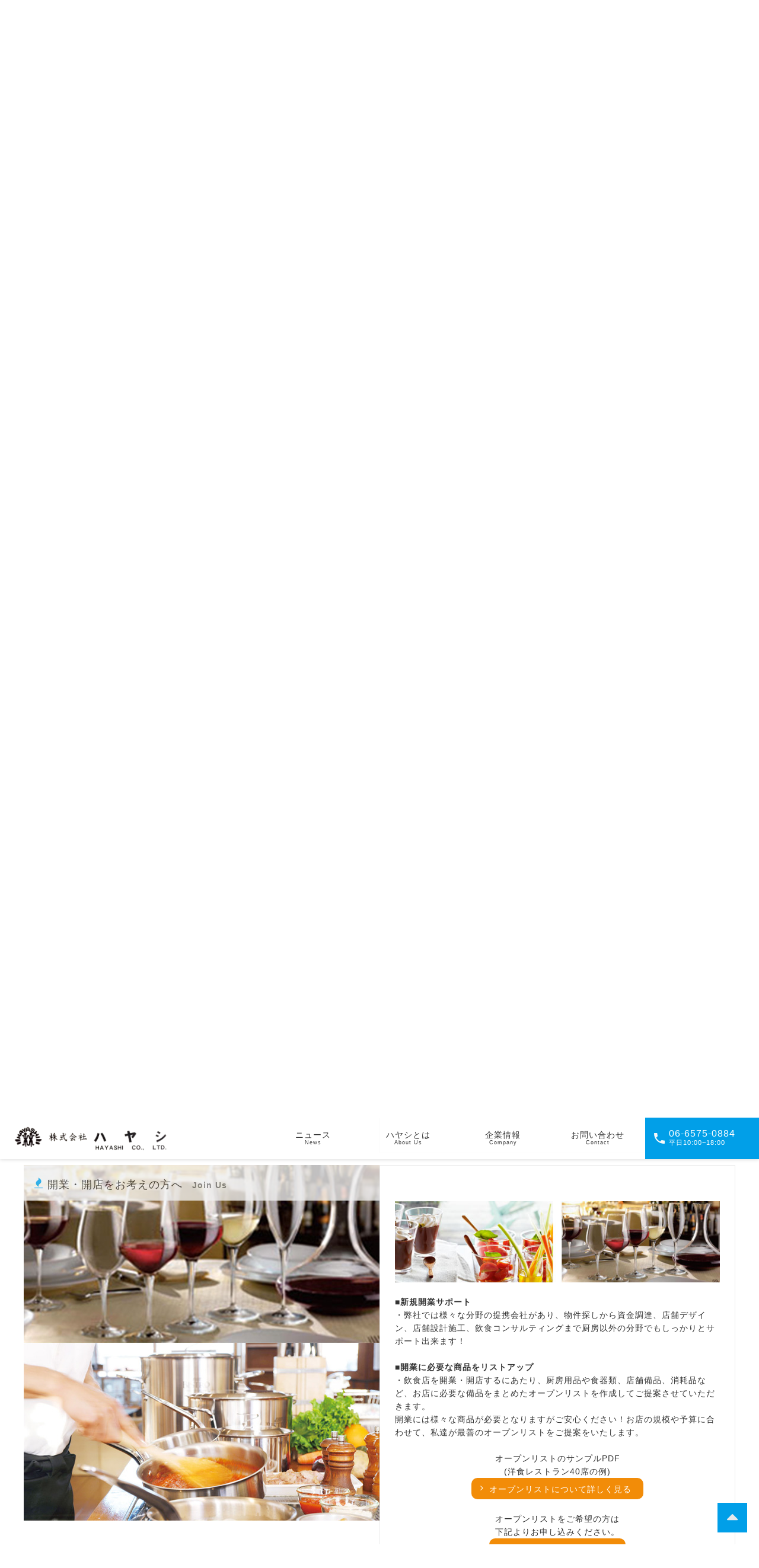

--- FILE ---
content_type: text/html; charset=UTF-8
request_url: http://kk-884.com/service/?id=join
body_size: 17764
content:
<!DOCTYPE html>
<html>
<head>
<meta http-equiv="Content-Type" content="text/html; charset=UTF-8" />
<meta name="viewport" content="width=device-width, initial-scale=1.0">
<link rel="stylesheet" type="text/css" media="all" href="http://kk-884.com/wp/wp-content/themes/customtheme/style.css" />
<!-- WordPressのjQueryを読み込ませない -->
<script type="text/javascript" src="https://ajax.googleapis.com/ajax/libs/jquery/1.12.4/jquery.min.js"></script>
<link rel='stylesheet' href='https://maxcdn.bootstrapcdn.com/font-awesome/4.7.0/css/font-awesome.min.css' type='text/css' media='all' />
<title>業務案内 | 株式会社ハヤシ</title>

<!-- Google tag (gtag.js) -->
<script async src="https://www.googletagmanager.com/gtag/js?id=G-EBQ1TBZ3FT"></script>
<script>
  window.dataLayer = window.dataLayer || [];
  function gtag(){dataLayer.push(arguments);}
  gtag('js', new Date());

  gtag('config', 'G-EBQ1TBZ3FT');
</script>


<!-- All in One SEO Pack 2.4.3.1 by Michael Torbert of Semper Fi Web Design[577,643] -->
<meta name="description"  content="大阪の業務用洗剤、厨房・キッチン用品、清掃用品販売の株式会社ハヤシです。新規に飲食店を開業をお考えのオーナー様へ、開業に必要な物をリストアップいたします。物件探しから資金調達、店舗デザイン、店舗設計施工、飲食コンサルティングまで厨房以外の分野でもしっかりとサポート出来ます！" />

<link rel="canonical" href="http://kk-884.com/service/" />
			<script type="text/javascript" >
				window.ga=window.ga||function(){(ga.q=ga.q||[]).push(arguments)};ga.l=+new Date;
				ga('create', 'UA-90163057-13', 'auto');
				// Plugins
				
				ga('send', 'pageview');
			</script>
			<script async src="https://www.google-analytics.com/analytics.js"></script>
			<!-- /all in one seo pack -->
<link rel='dns-prefetch' href='//s.w.org' />
<link rel='stylesheet' id='base-css'  href='http://kk-884.com/wp/wp-content/themes/customtheme/base.css?ver=4.8.25' type='text/css' media='all' />
<link rel='stylesheet' id='space-css'  href='http://kk-884.com/wp/wp-content/themes/customtheme/css/space.css?ver=4.8.25' type='text/css' media='all' />
<link rel='stylesheet' id='bxcss-css'  href='http://kk-884.com/wp/wp-content/themes/customtheme/css/jquery.bxslider.css?ver=4.8.25' type='text/css' media='all' />
<script type='text/javascript' src='http://kk-884.com/wp/wp-content/themes/customtheme/js/jquery.bxslider.js?ver=4.8.25'></script>
<script type='text/javascript' src='http://kk-884.com/wp/wp-content/themes/customtheme/js/common.js?ver=4.8.25'></script>
<script type='text/javascript' src='http://kk-884.com/wp/wp-content/themes/customtheme/js/jquery.matchHeight.js?ver=4.8.25'></script>
<link rel='https://api.w.org/' href='http://kk-884.com/wp-json/' />
<link rel="EditURI" type="application/rsd+xml" title="RSD" href="http://kk-884.com/wp/xmlrpc.php?rsd" />
<link rel="wlwmanifest" type="application/wlwmanifest+xml" href="http://kk-884.com/wp/wp-includes/wlwmanifest.xml" /> 
<meta name="generator" content="WordPress 4.8.25" />
<link rel='shortlink' href='http://kk-884.com/?p=84' />
<link rel="alternate" type="application/json+oembed" href="http://kk-884.com/wp-json/oembed/1.0/embed?url=http%3A%2F%2Fkk-884.com%2Fservice%2F" />
<link rel="alternate" type="text/xml+oembed" href="http://kk-884.com/wp-json/oembed/1.0/embed?url=http%3A%2F%2Fkk-884.com%2Fservice%2F&#038;format=xml" />
</head>
<body>
<div id="container">
	<div id="headerwrap">
		<div id="header">
			<div class="logo">
				<a href="http://kk-884.com">
										<img src="http://kk-884.com/wp/wp-content/uploads/2017/10/hayashi-logo.png" alt="" />
				</a>
			</div>
			<div id="menuwrap">
				<div id="menulist">
					<ul class="mainmenu">
						<li>
							<a class="transnav" href="http://kk-884.com/news">
								<span class="menutxt">ニュース
									<span class="en">News</span>
								</span>
								<span class="bg"></span>
							</a>
						</li>
						<li>
							<a class="transnav" href="http://kk-884.com/service">
								<span class="menutxt">ハヤシとは
									<span class="en">About Us</span>
								</span>
								<span class="bg"></span>
							</a>
							<ul>
								<li>
									<a href="http://kk-884.com/service/?id=Product">製品紹介</a>
								</li>
								<li>
									<a href="http://kk-884.com/service/?id=#flow">ご注文の流れ</a>
								</li>
								<li>
									<a href="http://kk-884.com/service/?id=#join">開業・開店をお考えの方へ</a>
								</li>
							</ul>
						</li>
						<li>
							<a class="transnav" href="http://kk-884.com/company">
								<span class="menutxt">企業情報
									<span class="en">Company</span>
								</span>
								<span class="bg"></span>
							</a>
							<ul>
								<li>
									<a href="http://kk-884.com/company/?id=Greeting">代表あいさつ</a>
								</li>
								<li>
									<a href="http://kk-884.com/company/?id=Profile">会社情報</a>
								</li>
							</ul>
						</li>
						<li>
							<a class="transnav" href="http://kk-884.com/contact">
								<span class="menutxt">お問い合わせ
									<span class="en">Contact</span>
								</span>
								<span class="bg"></span>
							</a>
						</li>
					</ul>
				</div>
			</div>
			<!--menuwrap-->
			<div class="headtel">
				<a href="tel:0665750884">
					<div class="btnwrap">
						<div class=telnum>06-6575-0884
							<br>
							<span>平日10:00~18:00</span>
						</div>
					</div>
				</a>
			</div>
		</div>
		<div class="menu">
			<div class="menu1"></div>
			<div class="menu2"></div>
			<div class="menu3"></div>
		</div>
	</div>
	<div class="topSliderwrap">
						<div class="topSlider clearfix">
			<div class="svarea1">
				<div class="mvtxt">
					<div class="mvtxtinner">
						<h1>
							<span>ハヤシとは</span>
						</h1>
													<p>株式会社ハヤシの取り扱い商品ご紹介・ご注文の流れ・飲食店開業に必要なオープンリストについて掲載しております。</p>
											</div>
				</div>
			</div>
			<div class="svarea2" style="background-image:url('http://kk-884.com/wp/wp-content/uploads/2016/12/dummy02-1.jpg');"></div>
		</div>
			</div>
	<div id="contentswrap">
		<div id="contents">
						<div class="basewidth clearfix">

				<!-- ページ内リンク -->
								<div class="pagelink">
					<ul>
												<a class="anchorlink" href="#Product">
							<li>製品紹介</li>
						</a>
												<a class="anchorlink" href="#flow">
							<li>ご注文の流れ</li>
						</a>
												<a class="anchorlink" href="#join">
							<li>開業・開店をお考えの方へ</li>
						</a>
											</ul>
				</div>
				
				<!-- ページコンテンツ -->
								<div class="compo01 clearfix" id="Product">

																		<div class="secimage" style="background-image: url('http://kk-884.com/wp/wp-content/uploads/2016/12/kitchen.jpg')">
																	<div class="koumokubg">
										<h3 class="koumokutitle">製品紹介											<span>Products</span>
										</h3>
									</div>
															</div>

																								<div class="seccontentslong">
																<p><strong>【各種洗剤】</strong></p>
<p>業務用洗剤・厨房用・油汚れ用・アルコール・エタノール製剤・除菌用洗剤・除菌漂白剤・洗濯・クリーニング・清掃用・掃除用・化粧室（トイレ）用・浴室（バス）用・シャンプー・リンス・アメニティ・家庭品・ワックス・剥離剤（はくり剤）・カーペット用洗剤・船舶・車両用洗剤など</p>
<p>&nbsp;</p>
<p><strong>【厨房用品】</strong></p>
<p>フライパン・各種鍋類・包丁・砥石・まな板・ボウル・ザル・バット・ロースター・焼き網・魚串・トング・ターナー・保存容器・たわし・カセットボンベ・固形燃料・木炭・ラップ・アルミホイル・クッキングシート・キッチンペーパー・カウンタークロス・アルミケース・使い捨て手袋・マスク・エプロン・帽子・コースター・紙おしぼり・レースペーパー・紙ナプキン・テーブルマット・紙コップ・紙皿・箸・爪楊枝・ポリ袋・ゴミ袋・チャック付袋・保存袋など</p>
<p>&nbsp;</p>
<p><strong>【厨房機器】</strong></p>
<p>フードウォーマー・フードクーラー・スープジャー・テーブルコンロ・フライヤー・餃子焼器・焼き物器・焼台・グリラー・電子レンジ・オーブンレンジ・スチームコンベクションオーブン・オーブントースター・サラマンダー・ピザオーブン・おでん鍋・酒燗器・包丁まな板食器殺菌庫・ゆで麺器など</p>
<p>&nbsp;</p>
<p><strong>【清掃用品・清掃機器】</strong></p>
<p>ほうき・チリトリ・ブラシ・モップ・クロス・ローラー・水切り・スクイザー・モップ絞り・各種収納用品・カート・台車・スイーパー・掃除機・クリーナー・洗浄機・ポリッシャー・床磨きパッド・カーペット用洗浄機・送風機など</p>
<p>&nbsp;</p>
<p><strong>【施設用品・床材用品】</strong></p>
<p>ダストボックス・屑入れ・ゴミ箱・ゴミ保管庫・ひしゃく・バケツ・屋外用ペール・じょうろ・収納用品・灰皿・ベンチ・傘立て・傘入れ袋スタンド・パーティション・施設備品・トイレ備品・風呂（バス）用備品・タライ・屋外用マット・屋内用マット・風除室用マット・アドマット・吸水マット・吸油マット・粘着マット・消毒・消臭マット・表示マット・サインマット・クッションマット・スノコ・保護シート・浴室マット・人工芝・特殊マットなど</p>
<p>&nbsp;</p>
<p><strong>【その他】</strong></p>
<p>トイレットペーパー・ティッシュペーパー・ゴミ袋・ポリ袋など日用品など</p>
							</div>

															</div>
								<div class="compo01 clearfix" id="flow">

																		<div class="secimage" style="background-image: url('http://kk-884.com/wp/wp-content/uploads/2016/12/hayashi_flow.jpg')">
																	<div class="koumokubg">
										<h3 class="koumokutitle">ご注文の流れ											<span>Flow</span>
										</h3>
									</div>
															</div>

																								<div class="seccontentslong">
																<p>弊社在庫につきましては即日出荷が可能となっております。<br />
ご注文につきましては、随時、ECサイト、E-mail、FAXより行えます。</p>
<p>注文が大量発注につきましては、製造メーカーより直送が可能ですので、<br />
単価だけでなく送料も少なく抑えることができますので、是非ご利用いただければと思います。</p>
							</div>

															</div>
								<div class="compo01 clearfix" id="join">

																		<div class="secimage" style="background-image: url('http://kk-884.com/wp/wp-content/uploads/2016/12/join01.jpg')">
																	<div class="koumokubg">
										<h3 class="koumokutitle">開業・開店をお考えの方へ											<span>Join Us</span>
										</h3>
									</div>
															</div>

																								<div class="seccontentslong">
																<p><img class="aligncenter size-full wp-image-900" src="http://kk-884.com/wp/wp-content/uploads/2016/12/joinus.jpg" alt="" width="100%" srcset="http://kk-884.com/wp/wp-content/uploads/2016/12/joinus.jpg 598w, http://kk-884.com/wp/wp-content/uploads/2016/12/joinus-300x75.jpg 300w" sizes="(max-width: 598px) 100vw, 598px" /></p>
<p>&nbsp;</p>
<p><strong>■新規開業サポート</strong><br />
・弊社では様々な分野の提携会社があり、物件探しから資金調達、店舗デザイン、店舗設計施工、飲食コンサルティングまで厨房以外の分野でもしっかりとサポート出来ます！</p>
<p>&nbsp;</p>
<p><strong> ■開業に必要な商品をリストアップ</strong><br />
・飲食店を開業・開店するにあたり、厨房用品や食器類、店舗備品、消耗品など、お店に必要な備品をまとめたオープンリストを作成してご提案させていただきます。<br />
開業には様々な商品が必要となりますがご安心ください！お店の規模や予算に合わせて、私達が最善のオープンリストをご提案をいたします。</p>
<p>&nbsp;</p>
<p class="center">オープンリストのサンプルPDF<br />
(洋食レストラン40席の例)</p>
<p class="readmore center"><a href="http://kk-884.com/wp/wp-content/uploads/2016/12/openlist.pdf" target="_blank" rel="noopener">オープンリストについて詳しく見る</a></p>
<p>&nbsp;</p>
<p class="center">オープンリストをご希望の方は<br />
下記よりお申し込みください。</p>
<p class="readmore center"><a href="http://kk-884.com/contact/">オープンリストを請求する</a></p>
							</div>

																								<div class="secimage" style="background-image: url('http://kk-884.com/wp/wp-content/uploads/2019/11/pic_access.png')">
																	<div class="koumokubg">
										<h3 class="koumokutitle">実績											<span>result</span>
										</h3>
									</div>
															</div>

																								<div class="seccontentslong">
																<p><strong> ■居酒屋 藁焼きとマグロ料理「北堀江ほおずき」</strong></p>
<p>名物『わら焼き』は高火力で一気に炙り、香ばしいわらの香りや皮のパリパリ感を楽しんでいただけます。<br />
<br />
オススメのマグロや、カツオ、地鶏や鴨肉の他にも旬に合わせた様々なメニューをご用意◎和食の世界で長年の経験を積んできた料理人が低温調理などの調理法や食材にもこだわった逸品をリーズナブルに楽しめます。<br />
<br />
　<br />
■所在地  　大阪府大阪市西区北堀江1-14-24ラポール四ツ橋 B1F<br />
■TEL 　　  06-6536-0577<br />
■営業時間  17:00～23:00（L.O22:30）<br />
■定休日 &nbsp;   月曜<br />
■HP &nbsp;<a href="http://kk-884.com/hozuki/">   http://kk-884.com/hozuki/</a></p>
							</div>

															</div>
								<!--compo01-->
			</div>
					</div>
	</div>
	<div id="footerwrap" style="clear:both;">
		<div id="footer">
			<div class="footareawrap">
				<div class="footarea1">
					<h3>株式会社ハヤシ</h3>
					<img src="http://kk-884.com/wp/wp-content/themes/customtheme/images/common/logo.png" alt="">
					<address>〒552-0007 大阪市港区弁天4丁目4番1号
						<br>TEL:06-6575-0884（代表） FAX:06-6574-0448
					</address>
				</div>
				<div class="footerlink">
					<div class="footarea3">
						<ul>
							<li>
								<a href="http://kk-884.com">TOP</a>
							</li>
							<li>
								<a href="http://kk-884.com/news">ニュース</a>
							</li>
						</ul>
					</div>
					<div class="footarea3">
						<ul>
							<li>
								<a href="http://kk-884.com/company/">企業情報</a>
							</li>
							<li>
								<a href="http://kk-884.com/company/?id=Greeting">代表あいさつ</a>
							</li>
							<li>
								<a href="http://kk-884.com/company/?id=Profile">会社情報</a>
							</li>
							<li>
								<a href="http://kk-884.com/company/?id=sellingpoint">ハヤシの強み</a>
							</li>
						</ul>
					</div>
					<div class="footarea3">
						<ul>
							<li>
								<a href="http://kk-884.com/service">ハヤシとは</a>
							</li>
							<li>
								<a href="http://kk-884.com/service/?id=product">製品紹介</a>
							</li>
							<li>
								<a href="http://kk-884.com/service/?id=flow">ご注文の流れ</a>
							</li>
							<li>
								<a href="http://kk-884.com/2017/11/27/pamphlet/">各種パンフレット</a>
							</li>
							<li>
								<a href="http://kk-884.com/service/?id=join">開業・開店をお考えの方へ</a>
							</li>
						</ul>
					</div>
					<div class="footarea3">
						<ul>
							<li>
								<a href="http://kk-884.com/contact">お問い合わせ</a>
							</li>
							<li>
								<a href="http://kk-884.com/policy">プライバシーポリシー</a>
							</li>
						</ul>
					</div>
					<!--<div class="footarea4">
						<a href="">
							<i class="fa fa-facebook-official" aria-hidden="true"></i>
						</a>
					</div>-->
				</div>
			</div>
			<!--footereawrap-->
		</div>
		<!--footer-->
	</div>
	<!--footerwrap-->
	<a class="anchorlink" href="#container">
		<div id="pagetop">
			<i class="fa fa-caret-up" aria-hidden="true"></i>
		</div>
	</a>
	<div class="copywrap">
		<p>&copy; 2026 株式会社ハヤシ</p>
	</div>
</div>
<script type='text/javascript' src='http://kk-884.com/wp/wp-includes/js/wp-embed.min.js?ver=4.8.25'></script>
</body>
</html>


--- FILE ---
content_type: text/css
request_url: http://kk-884.com/wp/wp-content/themes/customtheme/style.css
body_size: 3246
content:
@charset "utf-8";
/*
Theme Name: AG CUSTOM TEMPLATE
Description: エージークリエイトサンプル用　カスタムテンプレート
Version: 1.0
*/

/* reset.css */
html {
    overflow-y:scroll;
}
body,h1,h2,h3,h4,h5,h6,p,div,dl,dt,dd,ul,ol,li,form,fieldset,input,textarea,pre,blockquote,th,td {
    margin:0;
    padding:0;
}
table {
    border-collapse:collapse;
    border-spacing:0px;
}
caption,th {
    text-align:left;
}
form label {
    cursor:pointer;
}
form button {
    cursor:pointer;
}
fieldset {
    border:0;
}
img {
    border:0;
    vertical-align:bottom;
}
a {outline:0;}
a:hover {cursor:pointer !important;}

.hide-text {
    text-indent: 100%;
    white-space: nowrap;
    overflow: hidden;
}

/* HTML5 */

article, aside, dialog, figure, footer, header,
hgroup, menu, nav, section { display: block; }

/* fontstyle */
body {
    font-family:"Meiryo","メイリオ","ヒラギノ角ゴ Pro w3","Hiragino Kaku Gothic Pro","Osaka","ＭＳ Ｐゴシック","MS P Gothic","Arial",sans-serif;
    -webkit-text-size-adjust: 100%;
}
h1,h2,h3,h4,h5,h6 {
    font-size:100%;
    font-weight:normal;
    line-height:1.5;
}
address,caption,cite,code,dfn,em,th,var {
    font-style:normal;
    font-weight:normal;
}

/* list */
ol,ul,li {
    list-style:none;
}
ul.ullist{
    padding-left:2em;
}
ul.ullist li{
    list-style-type:disc;
}
ol.ollist{
    padding-left:2em;
}
ol.ollist li{
    list-style-type:decimal;
}

/* clearfix */
span.clearfix {display:block;}
.clearfix:after{
    content:".";
    display:block;
    height:0;
    clear:both;
    visibility:hidden;
}
.clearfix{
    overflow:hidden;
}
/* hides from ie-mac \*/
* html .clearfix{
    height:1%;
    overflow:visible;
}
/* end hide from ie-mac */

/*  clearfix
----------------------------------------------------*/

.clearfix:after {
    visibility: hidden;
    display: block;
    font-size: 0;
    content: " ";
    clear: both;
    height: 0;
    }

* html .clearfix             { zoom: 1; } /* IE6 */

*:first-child+html .clearfix { zoom: 1; } /* IE7 */

.clearfix {overflow:hidden;} /* Dw表示用 */

/*  HTML
----------------------------------------------------*/

/* ========BASIC======== */
* {
	margin			:0;
	padding			:0;
}

body {
	/*font-family		:"游ゴシック","メイリオ", Meiryo,"Hiragino Kaku Gothic Pro",HiraKakuPro-W3,"ヒラギノ角ゴ Pro W3","MS P ゴシック",verdana,sans-serif;*/
	color			:#335;
	line-height		:1.6;
	letter-spacing	:1px;
}

br {
	letter-spacing	: 0;
}

img {
   border			:0;
   vertical-align	:bottom;
}

a {
    color: #0000ff;
}
a:visited {
    color: #0000ff;
}
a:hover {
    color: #0000ff;
}

.center {
	text-align: center;
}
.textleft {
    text-align: left;
}
.textright {
    text-align: right;
}
.bold {
	font-weight: bold;
}
.left {
    float: left;
}
.right {
    float: right;
}
/* Aligning */
.alignleft  {
    float: left;
    margin-right: 5px;
}
.alignright  {
    float: right;
    margin-left: 5px;
}
.aligncenter  {
    display: block;
    margin-left: auto;
    margin-right: auto;
}
*, *:before, *:after {
    -webkit-box-sizing: border-box;
       -moz-box-sizing: border-box;
         -o-box-sizing: border-box;
        -ms-box-sizing: border-box;
            box-sizing: border-box;
}


--- FILE ---
content_type: text/css
request_url: http://kk-884.com/wp/wp-content/themes/customtheme/base.css?ver=4.8.25
body_size: 24037
content:
@charset "utf-8";
/* ========TEMPLATE LAYOUT======== */

body {
  font-size: 14px;
  overflow-x: hidden;
	color: #333;
}

#container {
    background: #fff;
}

a {
    color: #0000ff;
}
a:hover {
    color: #0000ff;
}

.policywrap a, .contactbox a{
    color: #a4a4ea !important;
}
.policywrap a:hover, .contactbox a:hover {
    color: #7e7ece !important;
}

a img:hover{opacity:0.8;}
a img{transition: all .3s ease;}

img.responsive {
    display: block;
    max-width: 100%;
    height: auto;
}

/* ========HEADER LAYOUT======== */
#prtxtwrap{
  background: #000;
}
.prtxt{
	color: #fff;
	padding-left: 2%;
}
.toph1{
	line-height: 14px;
	 font-size: 12px;
}
#headerwrap {
  background:rgba(255, 255, 255, 0.8);
	position:fixed;
	width: 100%;
	z-index: 10;
	box-shadow: 0 2px 5px rgba(0,0,0,.1);
	height: 70px;
}
#header {
	width: 100%;
  margin: 0 auto;
	position:relative;
	display:table;
}
#header .logo {
  width: 35%;
	display: table-cell;
	vertical-align: middle;
	height: 70px;
}
#header .logo img {
	max-height: 44px;
	width: auto;
	margin-left:5%;
}
@media (max-width: 540px) {
	#header .logo img{
		width: 160px;
		height: auto;
	}
}
#header .btnwrap {
	font-size: 16px;
	background: url('[data-uri]');
	background-repeat: no-repeat;
	padding-left: 40px;
	background-position: 12px 50%;
	padding: 0 10px 0 40px;
}
.headtel{
	width: 15%;
	color: #335;
	display: table-cell;
	vertical-align: middle;
	background-color:#019FE8;
	line-height: 14px;
	height: 70px;
}
.headtel a{
	text-decoration:none;
	color:#fff;
}
.headtel span{
	font-size:11px;	
	}
/* ========MENU LAYOUT======== */
#menuwrap {
	width:50%;
	display: table-cell;
  position: relative;
}
#menulist {
  margin: 0 auto;
}
#menulist ul li {
  float: left;
	width: 25%;
}
#menulist ul li a {
  font-size: 14px;
  color: #333;
  display: block;
  text-decoration: none;
  text-align: center;
  transition: all .3s ease;
  position: relative;
	padding: 18px 0 15px;
}
@media (min-width: 991px) {
.transnav.fixed{
	/*padding:8px 0 !important;
	font-size: 13px !important;*/
}
}
#menulist ul li{
  /*border-left: 1px solid #DAE0E7;*/
}
/*#menulist ul li:first-child {
  border:none
}*/
#menulist ul li a:hover{
	background-color: #019FE8;
	color:#fff;
  opacity: 0.9;
}

#menulist ul li a span.bg {
    opacity: .5;
    transition: all .3s ease;
}
#menulist ul li a:hover span.bg {
    opacity: 1;
    transition: all .3s ease;
}
#menulist ul li a.last {
    border-right: 1px solid #999;
}
#menulist ul li a span.en {
  font-size: 65%;
  display: block;
  position: relative;
  top: -5px;
  font-family:"游ゴシック", YuGothic, "ヒラギノ角ゴ Pro W3", "Hiragino Kaku Gothic Pro", "メイリオ", Meiryo, "ＭＳ Ｐゴシック", "MS PGothic", sans-serif;
	/*padding-left: 8px;*/
}
#menulist li ul{
  list-style: none;
  position: absolute;
  top: 100%;
  left: 0;
  margin: 0;
  padding: 0;
  border-radius: 0 0 3px 3px;
  z-index: 1;
}
#menulist li ul li{
  overflow: hidden;
  width: 100vw;
  height: 0;
  color: #fff;
  transition: .2s;
  border: none;
}
#menulist li ul li a::before{
  font-family: 'FontAwesome';
  content: "\f054";
  padding-right: 5px;
  font-size:10px;
  color: #019FE8;
}
#menulist li ul li a{
  padding: 13px 15px;
  background: rgba(255, 255, 255, 0.8);
  /*border: 1px solid #eee;*/
  text-align: left;
  font-weight: normal;
}
#menulist li:hover > a{
  background: #019FE8;
  color: #fff;
  opacity: 0.9;
}

#menulist li ul li:hover > a::before{
  font-family: 'FontAwesome';
  content: "\f054";
  padding-right: 5px;
  font-size:10px;
  color: #fff;
}

#menulist > li:hover > a{
  border-radius: 3px 3px 0 0;
}
#menulist li:hover ul li{
  overflow: visible;
  height: 48px;
}
#menulist li:hover ul li:first-child{
  border-top: 0;
}
#menulist li:hover ul li:last-child{
  border-bottom: 0;
}

.menu{ 
	width: 30px;
	height:30px;  
	position:absolute; 
	cursor:pointer;
	display: none;
	top: 25px;
	right: 20px; 
}
.menu1
{ width:30px; height:3px; background-color:#019FE8; position:absolute; top:0px;} 
.menu2
{ width:30px; height:3px; background-color:#019FE8; position:absolute; top:10px;} 
.menu3
{ width:30px; height:3px; background-color:#019FE8; position:absolute; top:21px;} 
.menu1,.menu2,.menu3
{ transition: all 0.5s ease-out;
  -o-transition: all 0.5s ease-out; /* opera */
  -moz-transition: all 0.5s ease-out; /* firefox */
  -webkit-transition: all 0.5s ease-out; /* chrome, safari */
  -ms-transition: all 0.5s ease-out; /* ie */ }
.menuclick1
{ top:10px;
  -moz-transform: rotate(135deg);
  -webkit-transform: rotate(135deg);
  -o-transform: rotate(135deg);
  -ms-transform: rotate(135deg);
  transform: rotate(135deg); }
.menuclick2
{ opacity:0;}
.menuclick3
{ top:10px;
  -moz-transform: rotate(-135deg);
  -webkit-transform: rotate(-135deg);
  -o-transform: rotate(-135deg);
  -ms-transform: rotate(-135deg);
  transform: rotate(-135deg); }



/* ========MAIN LAYOUT======== */
#ground {
  background-image: url(images/top/sampleimg2.jpeg);
  background-repeat: repeat;
  background-attachment: fixed;
	background-position:center;
}

.topSliderwrap {
	background: #eee;
	padding-top: 69px;
}
.topSlider {
  width: 100%;
  max-width: 1600px;
  margin: 0 auto;
  position: relative;
}
.topSlider .mvtxt {
  position: absolute;
  top: 35%;
  width: 96%;
  color: #fff;
	margin-left: 0;
	padding-right: 20px;

}
.topSlider .mvtxt p, .topSlider .mvtxt h1{
  font-size:14px;
  margin-top: 1%;
  margin-left: 15px;
}
.topSlider .mvtxt p, .topSlider .mvtxt .h1txt{
	color: #fff;
  font-size:16px;
	margin-left: 15px;
  text-shadow: 2px 2px 3px #333;
  font-family: '游ゴシック','Roboto' !important;
}
.topSlider .mvtxt span{
  font-size: 30px;
  line-height: 110%;
  color: #fff;
  text-shadow: 2px 2px 3px #333;
  font-family: '游ゴシック','Roboto' !important;
}
.mvtxtinner{
  margin: 0 auto;
  max-width: 1200px;
}
.readmore a{
  background: #F28C08;
  text-align: center;
  border-radius: 10px;
  line-height: 18px;
  display: inline-block;
  padding: 10px 20px 8px 30px;
  text-decoration: none;
  color: #fff;
  position: relative;
}
.readmore a:before{
  content: "\f105";
  font-family: 'FontAwesome';
  position: absolute;
  color: #fff;
  left: 15px;
  top: 8px;
}
.readmore a:hover{
  transition: all .2s ease;
  background: #f2ce08;
  color: #333;
}
.readmore a:hover:before{
  content: "\f105";
  font-family: 'FontAwesome';
  position: absolute;
  color: #333;
}
.readmore i{
	font-size:10px;
}

.topSlider img {
  width: 100%;
  height: auto;
	opacity:.8;
}
.topSlider .bx-wrapper .bx-viewport {
  background: none;
  border: none;
  box-shadow: none;
  left: 0px;
  transform: translateZ(0px);
}
.topSlider .bx-wrapper .bx-pager.bx-default-pager a:hover,
.topSlider .bx-wrapper .bx-pager.bx-default-pager a.active {
    background: #F28C08;
}
.topSlider .bx-wrapper .bx-pager.bx-default-pager a {
    background: rgba(0,0,0,.5);
}
#contentswrap {
}

#contents {
}
#contents .basewidth {
  max-width: 1200px;
  margin: 0 auto;
}
.topblock1 {
  text-align: center;
	height:200px;
}
.topblock1 h2{
	margin:80px 0  50px;
	letter-spacing:5px;
}
.parenttitle {
  font-size: 26px;
}
.widebg {
  margin: 0 -500%;
  padding: 50px 500%;
  background: #ebebeb;
}

.koumokutitle {
    font-size: 18px;
}

.koumokutitle {
  position: relative;
  font-size: 18px;
  line-height: 1;
  padding: 14px 5px 10px 10px;
  margin-left: 14px;
}
.koumokutitle:before {
  content: "\f06d";
  font-family: 'FontAwesome';
  position: absolute;
  color: #019FE8;
  top: 12px;
  left: -12px;
  height: 12px;
  width: 12px;
}
.koumokutitle:after {
  position: absolute;
  background: #019FE8;
  top: 15px;
  left: -10px;
  height: 8px;
  width: 8px;
}
.koumokutitle span{
	color: #777;
	font-size: 13.5px;
	font-weight:bold;
	padding-left:10px;
	vertical-align: middle;
}
.topics{
	margin:50px 0;
}

/* ========SIDEBAR LAYOUT======== */


/* ========FOOTER LAYOUT======== */
#footerwrap {
    background: #f5f5f5;
}
#footer {
    margin: 0 auto;
    padding: 40px 0;
}
#footer .footareawrap {
    overflow: hidden;
	font-size: 13px;
}
#footer .footarea1 {
  width: 35%;
  float: left;
	padding-left: 5%;
  margin-bottom: 10px;
	letter-spacing: 0;
}
#footer .footarea1 img{
	max-height: 44px;
	margin-bottom: 10px;
  width: auto;
}
#footer .footarea3 {
    width: 15%;
    float: left;
}
#footer .footarea4 {
    width: 5%;
    float: left;
}
#footer .footarea4 a{
	font-size:24px;
	color:#eee;
}
#footer h3.menutitle {
    border-left: 3px solid #d4c6bf;
    padding: 3px 3px 3px 10px;
}
#footer .footarea1 h3 {
  font-size: 16px;
  font-weight: bold;
}

#footer .footarea3 ul li {
    margin: 2px 0;
}
#footer .footarea3 ul li:before {
  font-family: 'FontAwesome';
  content: "\f054";
  padding-right: 5px;
	color: #019FE8;
	font-size: 10px;
}
#footer .footarea3 ul li a {
  color: #333;
  text-decoration: none;
}
.copywrap {
  text-align: center;
  padding: 3px 0;
  color: #aaa;
  background: #666;
  font-size: 80%;
}
#pagetop {
  position: fixed;
  right: 20px;
  bottom: 20px;
  width: 50px;
  height: 50px;
  background: #019FE8;
  text-align: center;
  font-size: 32px;
  line-height: 46px;
  color: #E4E8EC;
  transition: all .2s ease;
}
#pagetop:hover{
  bottom: 20px;
  right: 20px;
	color: #fff;
	background:#019FE8;
  opacity: 0.8;
}
/* ========EACH PAGE LAYOUT======== */
.toppickpanel {
  overflow: hidden;
  padding: 10px 0 30px;
}
.toppickpanel .each {
  background: #fff;
  width: 25%;
  margin-left: 1px;
  float: left;
	border-radius: 2px;
	box-shadow: 0 2px 3px rgba(0,0,0,0.1);
}
.toppickpanel .each.last {
    margin-right: -45px;
}
.toppickpanel .each img{
    width: 100%;
}
.toppickpanel .each .thumb {
    overflow: hidden;
    position: relative;
}

.toppickpanel .each .thumb .clickdtl {
    position: absolute;
    width: 100%;
    height: 100%;
    top: 0;
    left: 0;
    background: rgba(0,0,0,0.5);
    text-align: center;
    opacity: 0;
    transition: all .3s ease;
}
.toppickpanel .each:hover .thumb .clickdtl {
    opacity: 1;
    transition: all .3s ease;
}
.toppickpanel .each .thumb .clickdtl .fa {
    position: absolute;
    top: 44%;
    color: #fff;
    font-size: 30px;
    margin-left: -10px;
}

.toppickpanel .each .thumb img {
    max-width: 100%;
    height: auto;
    -moz-transition: -moz-transform .5s linear;
    -webkit-transition: -webkit-transform .5s linear;
    -o-transition: -o-transform .5s linear;
    -ms-transition: -ms-transform .5s linear;
    transition: transform .5s linear;
}
.toppickpanel .each .thumb img:hover{
    -webkit-transform: scale(1.03);
    -moz-transform: scale(1.03);
    -o-transform: scale(1.03);
    -ms-transform: scale(1.03);
    transform: scale(1.03);
}
.toppickpanel .each .pickcontent {
    padding:0 20px 15px;
    text-align: center
}
.pickcontent p{
    text-align: left
}
.toppickpanel .each .pickcontent::before {
  font-family: 'FontAwesome';
  content: "\f0d8";
	color: #019FE8;
}
.titstyle1 {
  height: 350px;
  position: relative;
}
.titstyle1 .wrapbg {
  background: rgba(0,0,0,0.3);
  position: absolute;
  top: 0;
  left: 0;
  width: 100%;
  height: 100%;
}
.titstyle1 .wrapbg img{
  width: 100%;
  max-width: 400px;
}
.titstyle1 .wrapbg h4 {
  color: #fff;
  font-size: 22px;
  position: absolute;
  top: 28%;
  width: 100%;
  left: 0;
  text-align: center;
	letter-spacing:8px;
  font-family: '游ゴシック','Roboto' !important;
}
.titstyle1 .wrapbg h2 span {
  color: #333;
  font-size: 20px;
  display: block;
}
.titstyle1 .wrapbg .tolist {
  text-align: center;
  position: absolute;
  top: 75%;
  left: 0;
  width: 100%;
}
.titstyle1 .wrapbg .tolist a {
  border-radius: 10px;
  color: #fff;
  padding: 10px 50px;
  text-decoration: none;
  font-size: 14px;
  background: #F28C08;
	transition: all .3s ease;
    display: block;
    width: 300px;
    margin: 0 auto;
}
.titstyle1 .wrapbg .tolist a:hover{
	box-shadow: 0 0 15px rgba(255,255,255,0.4);
}

.titstyle1 {
  text-align: center;
}
.list_news li {
  border-bottom: 1px solid #ccc;
  overflow: hidden;
  clear: both;
  padding: 5px 0;
}
.list_news li a {
  display: block;
  padding: 7px 10px;
  color: #333;
  text-decoration: none;
}
.list_news li a .date{
    width: 285px;
    float: left;
}
.icon {
    display: inline-block;
    width: 140px;
    text-align: center;
    background: #081B42;
    color: #fff;
    margin-left: 10px;
    font-size: 14px;
	border-radius: 2px;
}
.category-1 {
    background: #B8BEBB !important;
}
.category-2 {
    background: #7B9CA2 !important;
}
.category-3 {
    background: #F0E68C !important;
}
.category-4 {
    background: #F08080 !important;
}
.category-5 {
    background: #BD7305 !important;
}
.category-7 {
    background: #081B42 !important;
}

.list_news li a .text {
    width: 100%;
    padding-left: 300px;
    display: block;
    box-sizing: border-box;
    /*overflow: hidden;*/
    font-size: 14px;
}
.list_news li a:hover .text {
    text-decoration: underline;
}
.topblock2 .col2wrap {
    padding-right: 30px;
}
.topblock2 .col2wrap .each {
    float: left;
    width: 50%;
    margin-right: 30px;
    margin-bottom: 30px;
    box-shadow: 0 0 2px #999;
    box-sizing: border-box;
    padding: 5px;
    height: 170px;
}
.topblock2 .col2wrap .each .thumb {
    float: left;
    width: 160px;
    margin-right: 10px;
}
.topblock2 .col2wrap .each .exp {
    overflow: hidden;
}
.topblock2 .col2wrap .each .exp .dtllink {
    text-align: right;
}
.topblock2 .col2wrap .each .thumb img {
    max-width: 100%;
    height: auto;
}
.topblock2 .col2wrap .each:nth-of-type(2n) {
    margin-right: -30px;
}
.topblock2 .listlink {
    text-align: center;
    clear: both;
}
.topblock2 .listlink a {
    background: #7F6657;
    color: #081B42;
    display: inline-block;
    padding: 15px;
    text-decoration: none;
    border-radius: 5px;
}
.topblock2 .col1wrap {

}



/* ========RESPONSIVE PAGE LAYOUT======== */
@media (min-width: 1200px) {
    /*フル最大幅レイアウト*/
}
@media (max-width: 1200px) {
    /*通常最大幅レイアウト*/
}
@media (max-width: 990px) {
    /*PC通常幅レイアウト*/
/*#menuwrap {
	z-index: 1;
}
.mainmenu{
	position: fixed;
	top: 70px;
	left: 0;
	width: 100%;
	height: 100%;
}
.mainmenu ul:first-child{
	height: 100%;
	overflow: auto;
	background: #e2e2e2;
	padding-bottom: 100px;
}*/
#menuwrap {
  width: 100%;
  display: table-cell;
  position: absolute;
  background: #eaeaea;
  z-index: 1;
  box-shadow: 0 3px 5px rgba(0,0,0,.1);
}

#menulist ul li {
  width: 100%;
	border-top: 1px solid #f5f5f5;
}
#menulist li ul {
	position:relative;
}
#menulist li ul li {
     overflow: visible; 
     height: 50px; 
}
#menulist ul li a{
	text-align:left;
	padding-left:10%;
}
#menulist li ul li a{
	padding-left:15%;
}

.menu{
	display:block;
	z-index: 10;
}
.mainmenu{
	display: none;
}

/*.menutxt{
  border-left: 1px solid #019FE8;
	padding-left: 8px;
}*/
		
#menulist ul li a:hover{
	background: none;
	color: #333;
	opacity: 1;
}
#menulist li:hover > a{
	background: none;
	color: #333;
	opacity: 1;
}
	
#header{
	display:block;
}
.headtel{
	position: absolute;
	top: 0;
	right: 75px;
	width: 180px;
	padding-top: 20px;
}
#header .logo img{
	margin: 15px;
}
.topSlider .mvtxt{
	top:20%;
}

}
@media (max-width: 768px) {
    /*タブレットレイアウト*/
.topSlider .mvtxt span {
    font-size: 24px;
}
.subtxt {
	display:none;	
}
.toppickpanel .each{
	width:50%;
	margin:0;
}
.list_news li a .text{
	padding:0;
	float:left;
	margin:10px 0;
}
.titstyle1 .wrapbg h2{
	font-size:22px;
	top:28%;
	padding: 0 25px;
}
#footer .footarea1{
	width:80%;
}
.footerlink{
	display:none;
}
#footer .footarea4 {
    float: right;
    margin-right: 40px;
}
}
@media screen and (max-width: 480px) {
    /*スマホレイアウト*/
.topSlider .mvtxt span {
    font-size: 18px;
}
.telnum{
	display:none;
}
#header .btnwrap{
	height:35px;
	background-position: 28px 50%;
}
.headtel{
	width:80px;
}
}
/*Service*/
.svarea1 {
    width: 100%;
    float: left;
    background: url(images/common/svimg.jpg);
    height: 300px;
    position: relative;
}
/*.svarea2 {
  width: 30%;
  float: left;
  background: #000;
  height: 300px;
	background-repeat:no-repeat;
	background-size:cover;
	background-position:center;
}*/
.svarea2 {
  display:none;
}
.svservice{
	background-image:url(images/service/sv01.jpg);
}
.svcompany{
	background-image:url(images/company/sv01.jpg);
}
.svcontact{
	background-image:url(images/contact/sv01.jpg);
}
.svpolicy{
	background-image:url(images/policy/sv01.jpg);
}
.svnews{
	background-image:url(images/news/sv01.jpg);
}
.basebg{
	background-color:#f3f7fb;
}
.compo01{
	margin-bottom:20px;
}
.secimage{
    float: left;
    width: 50%;
	background-repeat:no-repeat;
	background-size:cover;
	background-position:center;
	min-height:600px;
}
.secimg01{
	background-image:url(images/service/img01.jpg);
}
.secimg02{
	background-image:url(images/service/img02.jpg);
}
.secimg03{
	background-image:url(images/company/img01.jpg);
}
.seccontents{
  /*background: #ccc;*/
  float:left;
  width:50%;
  min-height: 300px;
	padding: 25px;
  border: 1px solid #ebebeb;
}
.seccontentslong{
  /*background: #ccc;*/
  float:left;
  width:50%;
  min-height: 600px;
	padding: 60px 25px 25px 25px;
  border: 1px solid #ebebeb;
}
.seccontents h4, .seccontentslong h4{
	font-size:20px;
	margin-bottom: 10px;
  font-weight: bold;
}
.seccontents h4:before, .seccontentslong h4:before{
	font-family: 'FontAwesome';
	content: "\f054";
	padding-right: 5px;
	color: #019FE8;
	font-size: 14px;
	vertical-align: middle;
}
.koumokubg{
	width:100%;
	background: #efefef;
	height:60px;
	padding: 10px;
  opacity: 0.8;
}
.compo01 h3{
	margin-left: 20px;
}
.pagelink{
  text-align: center;
}
.pagelink ul {
  font-size: 0;
}
.pagelink li{
  text-decoration: none;
  background-color: #F28C08;
  text-align: center;
  line-height: 40px;
  border-radius: 5px;
  width: 20%;
  display: inline-block;
  margin: 30px 1%;
  box-shadow: 0 2px 3px rgba(0,0,0,0.2);
  transition: all .3s ease;
}
.pagelink li:hover{
	box-shadow: 0 5px 5px rgba(0,0,0,0.2);
  opacity: 0.6;
}
.pagelink li:active{
	box-shadow: none;
}
.pagelink a{
	font-size:16px;
	text-decoration:none;
	color:#fff;
}
.signeture{
	text-align:right;
	margin-top:15px;
	font-family:"游明朝","ＭＳ Ｐ明朝", "MS PMincho", "ヒラギノ明朝 Pro W3", "Hiragino Mincho Pro", serif;
}

table {
  table-layout: fixed;
  margin: 0 0 20px;
  width: 100%;
}
  table th, table td {
    padding: 12px;
    border: 1px solid #ccc;
}
  table thead td, table th {
    background: #eee;
}
  table th {
    width: 30%;
    text-align: left;
    padding-left: 20px;
    font-weight: normal;
}
  table th strong {
      font-weight: normal;
}
  table td {
    background: #fff;
}

table th{
  border: 1px solid #ccc;
}
.table th {
  width: 22%;
}
.table td {
  width: auto;
}

@media (min-width: 1200px) {
    /*フル最大幅レイアウト*/
}
@media (max-width: 1200px) {
    /*通常最大幅レイアウト*/
}
@media (max-width: 990px) {
.secimage{
	background-size: contain;
  width:100%;
	min-height:500px;
}
.seccontents{
	width:100%;
	min-height: 200px;
}
.seccontentslong{
	padding: 25px;
  width:100%;
}
.pagelink ul{
	margin: 15px auto;
}
.pagelink li{
	width: 90%;
	margin: 5px 5%;
}
.svarea1{
	width:100%;
	height:200px;
}
.svarea2{
	display:none;
}
}
@media (max-width: 768px) {
    /*タブレットレイアウト*/
}
@media screen and (max-width: 480px) {
    /*スマホレイアウト*/
}


/*contact*/
.nec {
    color: #fff;
    background: #019FE8;
    display: inline-block;
    padding: 2px 3px;
    margin: 0 10px;
    font-size: 80%;
}
select, input, textarea {
	border: solid 1px #CCC;
	border-radius: 3px;
	padding: 3px 8px;
	margin: 2px;
	vertical-align: middle;
	max-width: 100%;
}
.soushin{
	font-weight: bold;
	padding: 15px 50px;
	color: #fff;
	cursor: pointer;
	border: none;
	font-size: 14px;
	background:#019FE8;
	transition:.2s;
}
.soushin:hover{
	box-shadow:0 5px 3px rgba(0,0,0,0.2)
}

/*policy*/
.policywrap{
	padding: 20px 20px 50px 20px;
	margin-top: 5px;
}
.policywrap p{
	margin-top:10px;
}
.policywrap h4{
	margin-top:25px;
	border-bottom: 1px dotted #eee;
	padding-bottom: 5px;
}
.policywrap h4::before {
  font-family: 'FontAwesome';
  content: "\f054";
  color: #019FE8;
  font-size: 8px;
  vertical-align: middle;
  margin-right: 5px;
}

/*news*/

.sidearea{
	float:left;
	width:23.5%;
	margin-right:.5%;
	background:#fff;
	padding:10px 20px;
  border-left: 1px solid #3333;
}
.sidearea a, .mainarea a{
	text-decoration:none;
	color:#333;
	display: block;
	padding: 5px 0;
}
.sidearea dt {
  padding-left: 8px;
  margin:10px 0;
  font-size: 20px;
  font-weight: bold;
  position: relative;
  padding: .4em;
}

.sidearea dt ::after {
	position: absolute;
	left: 0;
	content: '';
	width: 100%;
	height: 4px;
	box-sizing: border-box;
}
.sidearea dt ::after {
  bottom: 0;
  border-top: 1px solid #aaa;
  border-bottom: 2px solid #081B42;
}

.sidearea h2 {
  padding-left: 8px;
  margin:10px 0;
  font-size: 18px;
  position: relative;
  padding: .4em;
}
.sidearea h2:after {
  position: absolute;
  left: 0;
  content: '';
  width: 100%;
  height: 4px;
  box-sizing: border-box;
}
.sidearea h2:after {
	bottom: 0;
	border-bottom: 2px solid #3333;
}

.sidearea span{
	color: #019FE8;
	font-size: 11px;
	font-weight: bold;
	padding-left: 10px;
	vertical-align: middle;
}
.sidearea li a:hover{
    text-decoration: underline;
}
.sidearea li a::before {
    font-family: 'FontAwesome';
    content: "\f054";
    color: #019FE8;
    font-size: 8px;
    vertical-align: middle;
    margin-right: 5px;
}
.mainarea{
	float:left;
	width:76%;
}
.maiareatitle{
	background:#fff;
	padding-top:8px;
}
.newscontentsarea{
	margin-top:5px;
	/*! padding:20px; */
}
.newscontentsarea li{
	width: 49.9%;
	float: left;
	margin-right: .1%;
  margin-bottom: 5px;
	position: relative;
}
.newscontentsarea li:nth-child(even){
    margin-right:0;
}
.newscontentsarea li a{
	text-decoration:none;
	color:#333;
	display: block;
	min-height: 120px;
	padding: 15px;
}
.newscontentsarea li a.thumbnailimg {
  padding: 0;
}
.newscontentsarea li a .title {
  display: block;
  margin-left: 130px;
  border-left: 1px solid #3333;
  padding-left: 10px;
}
.newscontentsarea li a:hover .title {
  text-decoration: underline;
}
.newscontentsarea li a .date {
  float: left;
	color: #019FE8;
}
.newscontentsarea li img{
  display: block;
  width: 100%;
  height: auto;
}
.categoryname {
  position: absolute;
  padding: 3px 20px;
  color: #fff;
  z-index: 5;
}

@media (max-width: 990px) {
.sidearea{
	width:100%;
  border-right: none;
}

.mainarea{
	width:100%;
}
}

@media (max-width: 768px) {
/*タブレットレイアウト*/
.newscontentsarea li{
	width: 100%;
}
.titstyle1 .wrapbg img {
  width: 80%;
}
}

/*newsdetail*/
.eachnews{
	margin-top:5px;
	padding: 5px 20px 20px 20px;
}
.eachnews li {
    width: 100%;
}
.eachnews p{
	box-sizing: border-box;
	margin: 10px 0;
	line-height: 1.85em;
}
.eachnews img{
    width: 100%;
	margin-bottom:15px;
	height: auto;
}
.eachnews a{
  padding-bottom: 0;
  border-bottom: 1px dotted #333;
  display: inline;
  overflow-wrap: break-word;
  word-wrap: break-word;
}
.eachnews a:hover {
    border-bottom: 1px dotted #009ee0;
}

.screen-reader-text{
	display:none;
}
#searchsubmit{
	cursor: pointer;
}

.newscontact{
  text-align: center;
	/*text-align: right;*/
}
.newscontact a{
	background: #F28C08;
    text-align: center;
    border-radius: 6px;
    line-height: 18px;
    display: inline-block;
    padding: 20px 30px;
    text-decoration: none;
    color: #fff;
}

--- FILE ---
content_type: text/css
request_url: http://kk-884.com/wp/wp-content/themes/customtheme/css/space.css?ver=4.8.25
body_size: 12566
content:
.m5 { margin: 5px !important }
.m10 { margin: 10px !important }
.m15 { margin: 15px !important }
.m20 { margin: 20px !important }
.m25 { margin: 25px !important }
.m30 { margin: 30px !important }
.m35 { margin: 35px !important }
.m40 { margin: 40px !important }
.m50 { margin: 50px !important }
.mt0 { margin-top: 0px !important }
.mt5 { margin-top: 5px !important }
.mt10 { margin-top: 10px !important }
.mt15 { margin-top: 15px !important }
.mt20 { margin-top: 20px !important }
.mt25 { margin-top: 25px !important }
.mt30 { margin-top: 30px !important }
.mt35 { margin-top: 35px !important }
.mt40 { margin-top: 40px !important }
.mt45 { margin-top: 45px !important }
.mt50 { margin-top: 50px !important }
.mt55 { margin-top: 55px !important }
.mt60 { margin-top: 60px !important }
.mt65 { margin-top: 65px !important }
.mt70 { margin-top: 70px !important }
.mt75 { margin-top: 75px !important }
.mt80 { margin-top: 80px !important }
.mt85 { margin-top: 85px !important }
.mt90 { margin-top: 90px !important }
.mt95 { margin-top: 95px !important }
.mt100 { margin-top: 100px !important }
.mr0 { margin-right: 0px !important }
.mr5 { margin-right: 5px !important }
.mr10 { margin-right: 10px !important }
.mr15 { margin-right: 15px !important }
.mr20 { margin-right: 20px !important }
.mr25 { margin-right: 25px !important }
.mr30 { margin-right: 30px !important }
.mr35 { margin-right: 35px !important }
.mr40 { margin-right: 40px !important }
.mr45 { margin-right: 45px !important }
.mr50 { margin-right: 50px !important }
.mr55 { margin-right: 55px !important }
.mr60 { margin-right: 60px !important }
.mr65 { margin-right: 65px !important }
.mr70 { margin-right: 70px !important }
.mr75 { margin-right: 75px !important }
.mr80 { margin-right: 80px !important }
.mr85 { margin-right: 85px !important }
.mr90 { margin-right: 90px !important }
.mr95 { margin-right: 95px !important }
.mr100 { margin-right: 100px !important }
.mb0 { margin-bottom: 0px !important }
.mb5 { margin-bottom: 5px !important }
.mb10 { margin-bottom: 10px !important }
.mb15 { margin-bottom: 15px !important }
.mb20 { margin-bottom: 20px !important }
.mb25 { margin-bottom: 25px !important }
.mb30 { margin-bottom: 30px !important }
.mb35 { margin-bottom: 35px !important }
.mb40 { margin-bottom: 40px !important }
.mb45 { margin-bottom: 45px !important }
.mb50 { margin-bottom: 50px !important }
.mb55 { margin-bottom: 55px !important }
.mb60 { margin-bottom: 60px !important }
.mb65 { margin-bottom: 65px !important }
.mb70 { margin-bottom: 70px !important }
.mb75 { margin-bottom: 75px !important }
.mb80 { margin-bottom: 80px !important }
.mb85 { margin-bottom: 85px !important }
.mb90 { margin-bottom: 90px !important }
.mb95 { margin-bottom: 95px !important }
.mb100 { margin-bottom: 100px !important }
.ml0 { margin-left: 0px !important }
.ml5 { margin-left: 5px !important }
.ml10 { margin-left: 10px !important }
.ml15 { margin-left: 15px !important }
.ml20 { margin-left: 20px !important }
.ml25 { margin-left: 25px !important }
.ml30 { margin-left: 30px !important }
.ml35 { margin-left: 35px !important }
.ml40 { margin-left: 40px !important }
.ml45 { margin-left: 45px !important }
.ml50 { margin-left: 50px !important }
.ml55 { margin-left: 55px !important }
.ml60 { margin-left: 60px !important }
.ml65 { margin-left: 65px !important }
.ml70 { margin-left: 70px !important }
.ml75 { margin-left: 75px !important }
.ml80 { margin-left: 80px !important }
.ml85 { margin-left: 85px !important }
.ml90 { margin-left: 90px !important }
.ml95 { margin-left: 95px !important }
.ml100 { margin-left: 100px !important }
.mtb5 {
    margin-top: 5px !important;
    margin-bottom: 5px !important;
}
.mtb10 {
    margin-top: 10px !important;
    margin-bottom: 10px !important;
}
.mtb15 {
    margin-top: 15px !important;
    margin-bottom: 15px !important;
}
.mtb20 {
    margin-top: 20px !important;
    margin-bottom: 20px !important;
}
.mtb25 {
    margin-top: 25px !important;
    margin-bottom: 25px !important;
}
.mtb30 {
    margin-top: 30px !important;
    margin-bottom: 30px !important;
}
.mtb35 {
    margin-top: 35px !important;
    margin-bottom: 35px !important;
}
.mtb40 {
    margin-top: 40px !important;
    margin-bottom: 40px !important;
}
.mtb45 {
    margin-top: 45px !important;
    margin-bottom: 45px !important;
}
.mtb50 {
    margin-top: 50px !important;
    margin-bottom: 50px !important;
}
.p5 { padding: 5px !important }
.p10 { padding: 10px !important }
.p15 { padding: 15px !important }
.p20 { padding: 20px !important }
.p25 { padding: 25px !important }
.p30 { padding: 30px !important }
.p35 { padding: 35px !important }
.p40 { padding: 40px !important }
.p50 { padding: 50px !important }
.pt0 { padding-top: 0px !important }
.pt5 { padding-top: 5px !important }
.pt10 { padding-top: 10px !important }
.pt15 { padding-top: 15px !important }
.pt20 { padding-top: 20px !important }
.pt25 { padding-top: 25px !important }
.pt30 { padding-top: 30px !important }
.pt35 { padding-top: 35px !important }
.pt40 { padding-top: 40px !important }
.pt45 { padding-top: 45px !important }
.pt50 { padding-top: 50px !important }
.pt55 { padding-top: 55px !important }
.pt60 { padding-top: 60px !important }
.pt65 { padding-top: 65px !important }
.pt70 { padding-top: 70px !important }
.pt75 { padding-top: 75px !important }
.pt80 { padding-top: 80px !important }
.pt85 { padding-top: 85px !important }
.pt90 { padding-top: 90px !important }
.pt95 { padding-top: 95px !important }
.pt100 { padding-top: 100px !important }
.pr0 { padding-right: 0px !important }
.pr5 { padding-right: 5px !important }
.pr10 { padding-right: 10px !important }
.pr15 { padding-right: 15px !important }
.pr20 { padding-right: 20px !important }
.pr25 { padding-right: 25px !important }
.pr30 { padding-right: 30px !important }
.pr35 { padding-right: 35px !important }
.pr40 { padding-right: 40px !important }
.pr45 { padding-right: 45px !important }
.pr50 { padding-right: 50px !important }
.pr55 { padding-right: 55px !important }
.pr60 { padding-right: 60px !important }
.pr65 { padding-right: 65px !important }
.pr70 { padding-right: 70px !important }
.pr75 { padding-right: 75px !important }
.pr80 { padding-right: 80px !important }
.pr85 { padding-right: 85px !important }
.pr90 { padding-right: 90px !important }
.pr95 { padding-right: 95px !important }
.pr100 { padding-right: 100px !important }
.pb0 { padding-bottom: 0px !important }
.pb5 { padding-bottom: 5px !important }
.pb10 { padding-bottom: 10px !important }
.pb15 { padding-bottom: 15px !important }
.pb20 { padding-bottom: 20px !important }
.pb25 { padding-bottom: 25px !important }
.pb30 { padding-bottom: 30px !important }
.pb35 { padding-bottom: 35px !important }
.pb40 { padding-bottom: 40px !important }
.pb45 { padding-bottom: 45px !important }
.pb50 { padding-bottom: 50px !important }
.pb55 { padding-bottom: 55px !important }
.pb60 { padding-bottom: 60px !important }
.pb65 { padding-bottom: 65px !important }
.pb70 { padding-bottom: 70px !important }
.pb75 { padding-bottom: 75px !important }
.pb80 { padding-bottom: 80px !important }
.pb85 { padding-bottom: 85px !important }
.pb90 { padding-bottom: 90px !important }
.pb95 { padding-bottom: 95px !important }
.pb100 { padding-bottom: 100px !important }
.pl0 { padding-left: 0px !important }
.pl5 { padding-left: 5px !important }
.pl10 { padding-left: 10px !important }
.pl15 { padding-left: 15px !important }
.pl20 { padding-left: 20px !important }
.pl25 { padding-left: 25px !important }
.pl30 { padding-left: 30px !important }
.pl35 { padding-left: 35px !important }
.pl40 { padding-left: 40px !important }
.pl45 { padding-left: 45px !important }
.pl50 { padding-left: 50px !important }
.pl55 { padding-left: 55px !important }
.pl60 { padding-left: 60px !important }
.pl65 { padding-left: 65px !important }
.pl70 { padding-left: 70px !important }
.pl75 { padding-left: 75px !important }
.pl80 { padding-left: 80px !important }
.pl85 { padding-left: 85px !important }
.pl90 { padding-left: 90px !important }
.pl95 { padding-left: 95px !important }
.pl100 { padding-left: 100px !important }
.ptb5 {
    padding-top: 5px !important;
    padding-bottom: 5px !important;
}
.ptb10 {
    padding-top: 10px !important;
    padding-bottom: 10px !important;
}
.ptb15 {
    padding-top: 15px !important;
    padding-bottom: 15px !important;
}
.ptb20 {
    padding-top: 20px !important;
    padding-bottom: 20px !important;
}
.ptb25 {
    padding-top: 25px !important;
    padding-bottom: 25px !important;
}
.ptb30 {
    padding-top: 30px !important;
    padding-bottom: 30px !important;
}
.ptb35 {
    padding-top: 35px !important;
    padding-bottom: 35px !important;
}
.ptb40 {
    padding-top: 40px !important;
    padding-bottom: 40px !important;
}
.ptb45 {
    padding-top: 45px !important;
    padding-bottom: 45px !important;
}
.ptb50 {
    padding-top: 50px !important;
    padding-bottom: 50px !important;
}
.fs200 { font-size: 200% !important }
.fs190 { font-size: 190% !important }
.fs180 { font-size: 180% !important }
.fs170 { font-size: 170% !important }
.fs160 { font-size: 160% !important }
.fs150 { font-size: 150% !important }
.fs140 { font-size: 140% !important }
.fs130 { font-size: 130% !important }
.fs120 { font-size: 120% !important }
.fs110 { font-size: 110% !important }
.fs100 { font-size: 100% !important }
.fs90 { font-size: 90% !important }
.fs80 { font-size: 80% !important }
.fs70 { font-size: 70% !important }
.fs60 { font-size: 60% !important }
.fs50 { font-size: 50% !important }
.w1 { width: 1% !important }
.w2 { width: 2% !important }
.w3 { width: 3% !important }
.w4 { width: 4% !important }
.w5 { width: 5% !important }
.w6 { width: 6% !important }
.w7 { width: 7% !important }
.w8 { width: 8% !important }
.w9 { width: 9% !important }
.w10 { width: 10% !important }
.w11 { width: 11% !important }
.w12 { width: 12% !important }
.w13 { width: 13% !important }
.w14 { width: 14% !important }
.w15 { width: 15% !important }
.w16 { width: 16% !important }
.w17 { width: 17% !important }
.w18 { width: 18% !important }
.w19 { width: 19% !important }
.w20 { width: 20% !important }
.w21 { width: 21% !important }
.w22 { width: 22% !important }
.w23 { width: 23% !important }
.w24 { width: 24% !important }
.w25 { width: 25% !important }
.w26 { width: 26% !important }
.w27 { width: 27% !important }
.w28 { width: 28% !important }
.w29 { width: 29% !important }
.w30 { width: 30% !important }
.w31 { width: 31% !important }
.w32 { width: 32% !important }
.w33 { width: 33% !important }
.w34 { width: 34% !important }
.w35 { width: 35% !important }
.w36 { width: 36% !important }
.w37 { width: 37% !important }
.w38 { width: 38% !important }
.w39 { width: 39% !important }
.w40 { width: 40% !important }
.w41 { width: 41% !important }
.w42 { width: 42% !important }
.w43 { width: 43% !important }
.w44 { width: 44% !important }
.w45 { width: 45% !important }
.w46 { width: 46% !important }
.w47 { width: 47% !important }
.w48 { width: 48% !important }
.w49 { width: 49% !important }
.w50 { width: 50% !important }
.w51 { width: 51% !important }
.w52 { width: 52% !important }
.w53 { width: 53% !important }
.w54 { width: 54% !important }
.w55 { width: 55% !important }
.w56 { width: 56% !important }
.w57 { width: 57% !important }
.w58 { width: 58% !important }
.w59 { width: 59% !important }
.w60 { width: 60% !important }
.w61 { width: 61% !important }
.w62 { width: 62% !important }
.w63 { width: 63% !important }
.w64 { width: 64% !important }
.w65 { width: 65% !important }
.w66 { width: 66% !important }
.w67 { width: 67% !important }
.w68 { width: 68% !important }
.w69 { width: 69% !important }
.w70 { width: 70% !important }
.w71 { width: 71% !important }
.w72 { width: 72% !important }
.w73 { width: 73% !important }
.w74 { width: 74% !important }
.w75 { width: 75% !important }
.w76 { width: 76% !important }
.w77 { width: 77% !important }
.w78 { width: 78% !important }
.w79 { width: 79% !important }
.w80 { width: 80% !important }
.w81 { width: 81% !important }
.w82 { width: 82% !important }
.w83 { width: 83% !important }
.w84 { width: 84% !important }
.w85 { width: 85% !important }
.w86 { width: 86% !important }
.w87 { width: 87% !important }
.w88 { width: 88% !important }
.w89 { width: 89% !important }
.w90 { width: 90% !important }
.w91 { width: 91% !important }
.w92 { width: 92% !important }
.w93 { width: 93% !important }
.w94 { width: 94% !important }
.w95 { width: 95% !important }
.w96 { width: 96% !important }
.w97 { width: 97% !important }
.w98 { width: 98% !important }
.w99 { width: 99% !important }


--- FILE ---
content_type: application/javascript
request_url: http://kk-884.com/wp/wp-content/themes/customtheme/js/common.js?ver=4.8.25
body_size: 4555
content:
// JavaScript Document

//ハンバーガーメニュー
jQuery(function(){
    jQuery(".menu").click(function(){
        jQuery(".menu1").toggleClass("menuclick1")
    });
    jQuery(".menu").click(function(){
        jQuery(".menu2").toggleClass("menuclick2")
    });
    jQuery(".menu").click(function(){
        jQuery(".menu3").toggleClass("menuclick3")
    });
});

jQuery(function(){
            jQuery('.menu').click(function(){
             if (jQuery('.mainmenu').css('display') == 'none') {
            jQuery('.mainmenu').slideDown('slow');
            } else {
             jQuery('.mainmenu').slideUp('slow');
             }
            });
        });



//スマホホバー
var linkTouchStart = function(){
    thisAnchor = jQuery(this);
    touchPos = thisAnchor.offset().top;
    moveCheck = function(){
        nowPos = thisAnchor.offset().top;
        if(touchPos == nowPos){
            thisAnchor.addClass("hover");
        }
    }
    setTimeout(moveCheck,100);
}
var linkTouchEnd = function(){
    thisAnchor = jQuery(this);
    hoverRemove = function(){
        thisAnchor.removeClass("hover");
    }
    setTimeout(hoverRemove,1000);
}

jQuery(document).on('touchstart mousedown','a',linkTouchStart);
jQuery(document).on('touchend mouseup','a',linkTouchEnd);

//header
jQuery(function() {
var marginTop = jQuery(".mod_header").height();
  jQuery(window).on("scroll", function() {
    if (jQuery(this).scrollTop() > 0) {
      jQuery(".mod_header").addClass("fixed");
      jQuery("body").css("margin-top",marginTop+"px");
    } else {
      jQuery(".mod_header").removeClass("fixed");
      jQuery("body").css("margin-top","0px");
    }
  });
});


//#pagelink
jQuery(function(){
    function pagelink(heightnum){
    var headerHight = heightnum;
    jQuery("a.anchorlink").click(function(){
        var href= jQuery(this).attr("href");
        var target = jQuery(href == "#" || href == "" ? "body" : href);
        var position = target.offset().top-headerHight;
        jQuery("html, body").animate({scrollTop:position}, 500, "swing");
        //return false;
    });
    /* outpagelink */
    var url = jQuery(location).attr("href");
    if (url.indexOf("?id=") == -1) {

    }else{
        var url_sp = url.split("?id=");
        var hash     = "#" + url_sp[url_sp.length - 1];
        var target2        = jQuery(hash);
        var position2        = target2.offset().top-headerHight;
        jQuery("html, body").animate({scrollTop:position2}, 500, "swing");
    }
    }
    //条件が変わるようならココへ。
    //          if(jQuery("body").hasClass("spn")){
    //              pagelink(50);
    //          }else{
    //              pagelink(72);
    //          }
    pagelink(80);//ヘッダーの高さを入れる
});


//スクロールナビ変形
(function(jQuery) {
    jQuery(function() {
        var jQueryheader = jQuery('.transnav');
        jQuery(window).scroll(function() {
            if (jQuery(window).scrollTop() > 50) {
                jQueryheader.addClass('fixed');
            } else {
                jQueryheader.removeClass('fixed');
            }
        });
    });
})(jQuery);

//MV文字スライド
jQuery(document).ready(function() {
	jQuery('.mvtxt').animate({'margin-left':'20',opacity: 1,},500);
});


//NEWS文字数制限
jQuery(function(){
    var jQuerysetText = jQuery('.newscontentsarea li a .title');
    var cutFigure = '52'; // 表示する文字数の設定
    var afterText = ' …'; // 省略した末尾に追加するテキスト

    jQuerysetText.each(function(){
        var textLength = jQuery(this).text().length;
        var textTrim = jQuery(this).text().substr(0,(cutFigure))

        if(cutFigure < textLength) {
            jQuery(this).html(textTrim + afterText).css({visibility:'visible'});
        } else if(cutFigure >= textLength) {
            jQuery(this).css({visibility:'visible'});
        }
    });
});

/*
カスタマイズJS
*/

jQuery(function(){
    // widgetの項目に英語を追記
    jQuery(".widget").each(function(){
        status_cat = jQuery(this).hasClass("widget_categories");
        status_date = jQuery(this).hasClass("widget_archive");
        status_entry = jQuery(this).hasClass("widget_recent_entries");
        if ( status_cat ){
            addhtml = "<span>Category</span>";
        }else if(status_date) {
            addhtml = "<span>Archive</span>";
        }else if (status_entry){
            addhtml = "<span>Entry</span>";
        }
        jQuery(".widgettitle",this).append(addhtml);
    });
});
